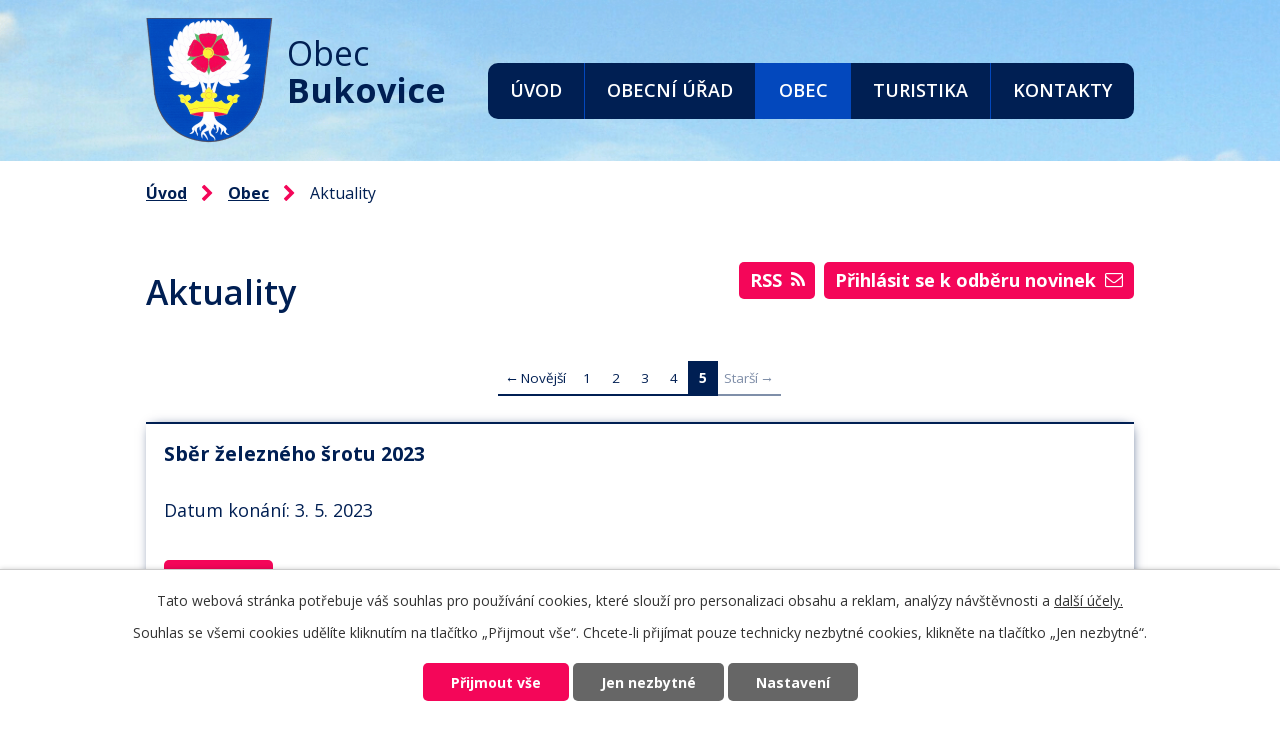

--- FILE ---
content_type: text/html; charset=utf-8
request_url: https://www.obecbukovice.cz/aktuality?paginator-page=34&tagsRenderer-tag=2014&leftColumn-dataAggregatorCalendar-3677499-date=202005&mainSection-dataAggregatorCalendar-3677499-date=202110
body_size: 7630
content:
<!DOCTYPE html>
<html lang="cs" data-lang-system="cs">
	<head>



		<!--[if IE]><meta http-equiv="X-UA-Compatible" content="IE=EDGE"><![endif]-->
			<meta name="viewport" content="width=device-width, initial-scale=1, user-scalable=yes">
			<meta http-equiv="content-type" content="text/html; charset=utf-8" />
			<meta name="robots" content="index,follow" />
			<meta name="author" content="Antee s.r.o." />
			<meta name="description" content="Obec Bukovice se nachází v okrese Náchod, kraj Královéhradecký. Rozkládá se zhruba 1,5 km severně od města Police nad Metují a 2 km na jihovýchod od hory Ostaš." />
			<meta name="keywords" content="Bukovice, Ostaš, Náchod" />
			<meta name="viewport" content="width=device-width, initial-scale=1, user-scalable=yes" />
<title>Obec Bukovice | Bukovice aktuality</title>

		<link rel="stylesheet" type="text/css" href="https://cdn.antee.cz/jqueryui/1.8.20/css/smoothness/jquery-ui-1.8.20.custom.css?v=2" integrity="sha384-969tZdZyQm28oZBJc3HnOkX55bRgehf7P93uV7yHLjvpg/EMn7cdRjNDiJ3kYzs4" crossorigin="anonymous" />
		<link rel="stylesheet" type="text/css" href="/style.php?nid=QVdD&amp;ver=1768399196" />
		<link rel="stylesheet" type="text/css" href="/css/libs.css?ver=1768399900" />
		<link rel="stylesheet" type="text/css" href="https://cdn.antee.cz/genericons/genericons/genericons.css?v=2" integrity="sha384-DVVni0eBddR2RAn0f3ykZjyh97AUIRF+05QPwYfLtPTLQu3B+ocaZm/JigaX0VKc" crossorigin="anonymous" />

		<script src="/js/jquery/jquery-3.0.0.min.js" ></script>
		<script src="/js/jquery/jquery-migrate-3.1.0.min.js" ></script>
		<script src="/js/jquery/jquery-ui.min.js" ></script>
		<script src="/js/jquery/jquery.ui.touch-punch.min.js" ></script>
		<script src="/js/libs.min.js?ver=1768399900" ></script>
		<script src="/js/ipo.min.js?ver=1768399889" ></script>
			<script src="/js/locales/cs.js?ver=1768399196" ></script>

			<script src='https://www.google.com/recaptcha/api.js?hl=cs&render=explicit' ></script>

		<link href="/stare-aktuality?action=atom" type="application/atom+xml" rel="alternate" title="Staré Aktuality">
		<link href="/aktuality?action=atom" type="application/atom+xml" rel="alternate" title="Aktuality">
		<link href="/uredni-deska?action=atom" type="application/atom+xml" rel="alternate" title="Úřední deska">
		<link href="/informacni-deska?action=atom" type="application/atom+xml" rel="alternate" title="Informační deska">
		<link href="/uredni-deska-2?action=atom" type="application/atom+xml" rel="alternate" title="Úřední deska">
		<link href="/informace-pro-obcany?action=atom" type="application/atom+xml" rel="alternate" title="Informace pro občany">
<link rel="preconnect" href="https://fonts.gstatic.com/" crossorigin>
<link href="https://fonts.googleapis.com/css2?family=Open+Sans:wght@400;600;700&amp;display=fallback" rel="stylesheet">
<link href="/image.php?nid=549&amp;oid=7677261" rel="icon" type="image/png">
<link rel="shortcut icon" href="/image.php?nid=549&amp;oid=7677261">
<script>
ipo.api.live('body', function(el) {
//posun patičky
$(el).find("#ipocopyright").insertAfter("#ipocontainer");
//backlink
$(el).find(".backlink").addClass("action-button");
//posun fulltext
$(el).find(".fulltextSearchForm").appendTo(".fulltext");
//akce
$(el).find(".event > a").addClass("action-button");
//turistika
$(el).find(".destination > p > a").addClass("action-button");
if (window.matchMedia('(max-width: 1024px)').matches) {
//posun mapy v patičce
$(el).find(".mapa-box").appendTo(".info-box>.flex-container");
}
});
</script>

<link rel="preload" href="/image.php?nid=549&amp;oid=7677260" as="image">
	</head>

	<body id="page2712642" class="subpage2712642 subpage12319"
			
			data-nid="549"
			data-lid="CZ"
			data-oid="2712642"
			data-layout-pagewidth="1024"
			
			data-slideshow-timer="3"
			
						
				
				data-layout="responsive" data-viewport_width_responsive="1024"
			>



							<div id="snippet-cookiesConfirmation-euCookiesSnp">			<div id="cookieChoiceInfo" class="cookie-choices-info template_1">
					<p>Tato webová stránka potřebuje váš souhlas pro používání cookies, které slouží pro personalizaci obsahu a reklam, analýzy návštěvnosti a 
						<a class="cookie-button more" href="https://navody.antee.cz/cookies" target="_blank">další účely.</a>
					</p>
					<p>
						Souhlas se všemi cookies udělíte kliknutím na tlačítko „Přijmout vše“. Chcete-li přijímat pouze technicky nezbytné cookies, klikněte na tlačítko „Jen nezbytné“.
					</p>
				<div class="buttons">
					<a class="cookie-button action-button ajax" id="cookieChoiceButton" rel=”nofollow” href="/aktuality?paginator-page=34&amp;tagsRenderer-tag=2014&amp;leftColumn-dataAggregatorCalendar-3677499-date=202005&amp;mainSection-dataAggregatorCalendar-3677499-date=202110&amp;do=cookiesConfirmation-acceptAll">Přijmout vše</a>
					<a class="cookie-button cookie-button--settings action-button ajax" rel=”nofollow” href="/aktuality?paginator-page=34&amp;tagsRenderer-tag=2014&amp;leftColumn-dataAggregatorCalendar-3677499-date=202005&amp;mainSection-dataAggregatorCalendar-3677499-date=202110&amp;do=cookiesConfirmation-onlyNecessary">Jen nezbytné</a>
					<a class="cookie-button cookie-button--settings action-button ajax" rel=”nofollow” href="/aktuality?paginator-page=34&amp;tagsRenderer-tag=2014&amp;leftColumn-dataAggregatorCalendar-3677499-date=202005&amp;mainSection-dataAggregatorCalendar-3677499-date=202110&amp;do=cookiesConfirmation-openSettings">Nastavení</a>
				</div>
			</div>
</div>				<div id="ipocontainer">

			<div class="menu-toggler">

				<span>Menu</span>
				<span class="genericon genericon-menu"></span>
			</div>

			<span id="back-to-top">

				<i class="fa fa-angle-up"></i>
			</span>

			<div id="ipoheader">

				<div class="header-container layout-container flex-container">
	<a href="/" class="header-logo flex-container">
		<img src="/image.php?nid=549&amp;oid=7677260" alt="erb">
		<span>
			<span>Obec</span>
			<strong>Bukovice</strong>
		</span>
	</a>
	<div class="fulltext">

	</div>
</div>

<div class="header-pages header-sp">
	
		 
		<div class="boxImage">
			<div style="background-image:url(/image.php?oid=7677264&amp;nid=549);"></div>
		</div>
		 
	
</div>			</div>

			<div id="ipotopmenuwrapper">

				<div id="ipotopmenu">
<h4 class="hiddenMenu">Horní menu</h4>
<ul class="topmenulevel1"><li class="topmenuitem1 noborder" id="ipomenu638977"><a href="/">Úvod</a></li><li class="topmenuitem1" id="ipomenu10950"><a href="/obecni-urad">Obecní úřad</a><ul class="topmenulevel2"><li class="topmenuitem2" id="ipomenu10713"><a href="/popis-uradu">Popis úřadu, zastupitelstvo</a></li><li class="topmenuitem2" id="ipomenu2712661"><a href="/uredni-deska">Úřední deska</a></li><li class="topmenuitem2" id="ipomenu3649947"><a href="/povinne-zverejnovane-informace">Povinně zveřejňované informace</a></li><li class="topmenuitem2" id="ipomenu5944905"><a href="/dotacni-projekty">Dotační projekty</a></li><li class="topmenuitem2" id="ipomenu10716"><a href="/rozpocet">Rozpočet</a></li><li class="topmenuitem2" id="ipomenu10951"><a href="/elektronicka-podatelna">Elektronická podatelna</a></li><li class="topmenuitem2" id="ipomenu4335025"><a href="/czech-point">Czech POINT</a></li><li class="topmenuitem2" id="ipomenu10714"><a href="/poskytovani-informaci-prijem-podani">Poskytování informací, příjem podání</a></li><li class="topmenuitem2" id="ipomenu10715"><a href="/vyhlasky-zakony-a-usneseni-zastupitelstva">Vyhlášky, zákony a usnesení zastupitelstva</a></li><li class="topmenuitem2" id="ipomenu7673606"><a href="https://cro.justice.cz/" target="_blank">Registr oznámení</a></li><li class="topmenuitem2" id="ipomenu2712673"><a href="/verejne-zakazky">Veřejné zakázky</a></li><li class="topmenuitem2" id="ipomenu4334902"><a href="/kaceni-drevin">Kácení dřevin</a></li><li class="topmenuitem2" id="ipomenu4335038"><a href="/hlaseni-trvaleho-pobytu">Hlášení trvalého pobytu</a></li><li class="topmenuitem2" id="ipomenu8812721"><a href="/zivotni-prostredi">Životní prostředí</a></li></ul></li><li class="topmenuitem1 active" id="ipomenu12319"><a href="/obec">Obec</a><ul class="topmenulevel2"><li class="topmenuitem2 active" id="ipomenu2712642"><a href="/aktuality">Aktuality</a></li><li class="topmenuitem2" id="ipomenu7671910"><a href="/informace-pro-obcany">Informace pro občany</a></li><li class="topmenuitem2" id="ipomenu3072946"><a href="/uzemni-plan">Územní plán</a></li><li class="topmenuitem2" id="ipomenu7692390"><a href="/strategicke-dokumenty">Strategické dokumenty</a></li><li class="topmenuitem2" id="ipomenu7662019"><a href="/pozarni-ochrana">Požární ochrana</a></li><li class="topmenuitem2" id="ipomenu7633298"><a href="/pasporty">Pasporty</a></li><li class="topmenuitem2" id="ipomenu303070"><a href="/nakladani-s-odpady-sberny-dvur">Nakládání s odpady, sběrný dvůr</a></li><li class="topmenuitem2" id="ipomenu4288507"><a href="/hlaseni-sms">Hlášení formou SMS</a></li><li class="topmenuitem2" id="ipomenu12310"><a href="/historie">Historie</a></li><li class="topmenuitem2" id="ipomenu10490"><a href="/spolky">Spolky</a></li><li class="topmenuitem2" id="ipomenu10491"><a href="/skola">Škola</a></li><li class="topmenuitem2" id="ipomenu12182391"><a href="/senior-taxi">SENIOR TAXI</a></li></ul></li><li class="topmenuitem1" id="ipomenu4322706"><a href="/turistika">Turistika</a><ul class="topmenulevel2"><li class="topmenuitem2" id="ipomenu4334979"><a href="/mikroregion-policko">Mikroregion Policko</a></li><li class="topmenuitem2" id="ipomenu4334999"><a href="/stolova-hora-ostas">Stolová hora Ostaš</a></li><li class="topmenuitem2" id="ipomenu4334980"><a href="/broumovsko">Broumovsko</a></li><li class="topmenuitem2" id="ipomenu4334981"><a href="/region-adrspach">Region Adršpach</a></li><li class="topmenuitem2" id="ipomenu10488"><a href="/zajimavosti-v-obci">Zajímavosti v obci</a></li><li class="topmenuitem2" id="ipomenu4335071"><a href="/tipy-na-vylet-a-turisticke-cile-a-zajimavosti-v-okoli">Tipy na výlet a turistické cíle a zajímavosti v okolí</a></li><li class="topmenuitem2" id="ipomenu4335085"><a href="/ubytovani">Ubytování</a></li><li class="topmenuitem2" id="ipomenu4335102"><a href="/stravovani">Stravování</a></li><li class="topmenuitem2" id="ipomenu10495"><a href="/mapa">Mapa</a></li></ul></li><li class="topmenuitem1" id="ipomenu7671912"><a href="/kontakty">Kontakty</a></li></ul>
					<div class="cleartop"></div>
				</div>
			</div>
			<div id="ipomain">
				<div class="data-aggregator-calendar" id="data-aggregator-calendar-3677499">
	<h4 class="newsheader">Kalendář akcí</h4>
	<div class="newsbody">
<div id="snippet-mainSection-dataAggregatorCalendar-3677499-cal"><div class="blog-cal ui-datepicker-inline ui-datepicker ui-widget ui-widget-content ui-helper-clearfix ui-corner-all">
	<div class="ui-datepicker-header ui-widget-header ui-helper-clearfix ui-corner-all">
		<a class="ui-datepicker-prev ui-corner-all ajax" href="/aktuality?mainSection-dataAggregatorCalendar-3677499-date=202109&amp;paginator-page=34&amp;tagsRenderer-tag=2014&amp;leftColumn-dataAggregatorCalendar-3677499-date=202005&amp;do=mainSection-dataAggregatorCalendar-3677499-reload" title="Předchozí měsíc">
			<span class="ui-icon ui-icon-circle-triangle-w">Předchozí</span>
		</a>
		<a class="ui-datepicker-next ui-corner-all ajax" href="/aktuality?mainSection-dataAggregatorCalendar-3677499-date=202111&amp;paginator-page=34&amp;tagsRenderer-tag=2014&amp;leftColumn-dataAggregatorCalendar-3677499-date=202005&amp;do=mainSection-dataAggregatorCalendar-3677499-reload" title="Následující měsíc">
			<span class="ui-icon ui-icon-circle-triangle-e">Následující</span>
		</a>
		<div class="ui-datepicker-title">Říjen 2021</div>
	</div>
	<table class="ui-datepicker-calendar">
		<thead>
			<tr>
				<th title="Pondělí">P</th>
				<th title="Úterý">Ú</th>
				<th title="Středa">S</th>
				<th title="Čtvrtek">Č</th>
				<th title="Pátek">P</th>
				<th title="Sobota">S</th>
				<th title="Neděle">N</th>
			</tr>

		</thead>
		<tbody>
			<tr>

				<td>

						<span class="tooltip ui-state-default ui-datepicker-other-month">27</span>
				</td>
				<td>

						<span class="tooltip ui-state-default day-off holiday ui-datepicker-other-month" title="Den české státnosti - Svatý Václav">28</span>
				</td>
				<td>

						<span class="tooltip ui-state-default ui-datepicker-other-month">29</span>
				</td>
				<td>

						<span class="tooltip ui-state-default ui-datepicker-other-month">30</span>
				</td>
				<td>

						<span class="tooltip ui-state-default">1</span>
				</td>
				<td>

						<span class="tooltip ui-state-default saturday day-off">2</span>
				</td>
				<td>

						<span class="tooltip ui-state-default sunday day-off">3</span>
				</td>
			</tr>
			<tr>

				<td>

						<span class="tooltip ui-state-default">4</span>
				</td>
				<td>

						<span class="tooltip ui-state-default">5</span>
				</td>
				<td>

						<span class="tooltip ui-state-default">6</span>
				</td>
				<td>

						<span class="tooltip ui-state-default">7</span>
				</td>
				<td>

						<span class="tooltip ui-state-default">8</span>
				</td>
				<td>

						<span class="tooltip ui-state-default saturday day-off">9</span>
				</td>
				<td>

						<span class="tooltip ui-state-default sunday day-off">10</span>
				</td>
			</tr>
			<tr>

				<td>

						<span class="tooltip ui-state-default">11</span>
				</td>
				<td>

						<span class="tooltip ui-state-default">12</span>
				</td>
				<td>

						<span class="tooltip ui-state-default">13</span>
				</td>
				<td>

						<span class="tooltip ui-state-default">14</span>
				</td>
				<td>

						<span class="tooltip ui-state-default">15</span>
				</td>
				<td>

						<span class="tooltip ui-state-default saturday day-off">16</span>
				</td>
				<td>

						<span class="tooltip ui-state-default sunday day-off">17</span>
				</td>
			</tr>
			<tr>

				<td>

						<span class="tooltip ui-state-default">18</span>
				</td>
				<td>

						<span class="tooltip ui-state-default">19</span>
				</td>
				<td>

						<span class="tooltip ui-state-default">20</span>
				</td>
				<td>

						<span class="tooltip ui-state-default">21</span>
				</td>
				<td>

						<span class="tooltip ui-state-default">22</span>
				</td>
				<td>

						<span class="tooltip ui-state-default saturday day-off">23</span>
				</td>
				<td>

						<span class="tooltip ui-state-default sunday day-off">24</span>
				</td>
			</tr>
			<tr>

				<td>

						<span class="tooltip ui-state-default">25</span>
				</td>
				<td>

						<span class="tooltip ui-state-default">26</span>
				</td>
				<td>

						<span class="tooltip ui-state-default">27</span>
				</td>
				<td>

						<span class="tooltip ui-state-default day-off holiday" title="Den vzniku samostatného československého státu">28</span>
				</td>
				<td>

						<span class="tooltip ui-state-default">29</span>
				</td>
				<td>

						<span class="tooltip ui-state-default saturday day-off">30</span>
				</td>
				<td>

						<span class="tooltip ui-state-default sunday day-off">31</span>
				</td>
			</tr>
		</tbody>
	</table>
</div>
</div>	</div>
</div>

				<div id="ipomainframe">
					<div id="ipopage">
<div id="iponavigation">
	<h5 class="hiddenMenu">Drobečková navigace</h5>
	<p>
			<a href="/">Úvod</a> <span class="separator">&gt;</span>
			<a href="/obec">Obec</a> <span class="separator">&gt;</span>
			<span class="currentPage">Aktuality</span>
	</p>

</div>
						<div class="ipopagetext">
							<div class="blog view-default content divided_bg with-subscribe">
								
								<h1>Aktuality</h1>

<div id="snippet--flash"></div>
								
																	
<div class="subscribe-toolbar">
		<a href="/aktuality?action=addSubscriber" class="action-button"><i class="fa fa-envelope-o"></i> Přihlásit se k odběru novinek</a>
	<a href="/aktuality?action=atom" class="action-button tooltip" data-tooltip-content="#tooltip-content"><i class="fa fa-rss"></i> RSS</a>
	<div class="tooltip-wrapper">

		<span id="tooltip-content">Více informací naleznete <a href=/aktuality?action=rssGuide>zde</a>.</span>
	</div>
</div>
<hr class="cleaner">
	<div class="paragraph">
		<!-- [if !mso]><p style="text-align: center;">
<style>
v\:* {behavior:url(#default#VML);}
o\:* {behavior:url(#default#VML);}
w\:* {behavior:url(#default#VML);}
.shape {behavior:url(#default#VML);}
</style>
</p>
<p style="text-align: center;"> </p>
<![endif]-->			</div>
	<script >
	$(document).ready(function() {
		$('.tags-selection select[multiple]').select2({
			placeholder: 'Vyberte štítky',
		  	width: '300px'
		});
		$('#frmmultiSelectTags-tags').change(function() {
			$('#frm-multiTagsRenderer-multiSelectTags input[type="submit"]').click();
		});
		$('#frm-multiTagsRenderer-multiChoiceTags input[type="checkbox"]').change(function() {
			$('#frm-multiTagsRenderer-multiChoiceTags input[type="submit"]').click();
		});
	})
</script>
<div class="content-paginator clearfix">
	<div class="content-paginator-wrapper">
		<a href="/aktuality?paginator-page=4&amp;tagsRenderer-tag=2014&amp;leftColumn-dataAggregatorCalendar-3677499-date=202005&amp;mainSection-dataAggregatorCalendar-3677499-date=202110" class="paginator-prev paginator-button" title="Novější" rel="prev">
			<span class="paginator-button-icon">&larr;</span><span class="paginator-button-text">Novější</span>
		</a>
			<a href="/aktuality?tagsRenderer-tag=2014&amp;leftColumn-dataAggregatorCalendar-3677499-date=202005&amp;mainSection-dataAggregatorCalendar-3677499-date=202110" class="paginator-step"  style="max-width: 103px">
				1
			</a>
			<a href="/aktuality?paginator-page=2&amp;tagsRenderer-tag=2014&amp;leftColumn-dataAggregatorCalendar-3677499-date=202005&amp;mainSection-dataAggregatorCalendar-3677499-date=202110" class="paginator-step"  style="max-width: 103px">
				2
			</a>
			<a href="/aktuality?paginator-page=3&amp;tagsRenderer-tag=2014&amp;leftColumn-dataAggregatorCalendar-3677499-date=202005&amp;mainSection-dataAggregatorCalendar-3677499-date=202110" class="paginator-step"  style="max-width: 103px">
				3
			</a>
			<a href="/aktuality?paginator-page=4&amp;tagsRenderer-tag=2014&amp;leftColumn-dataAggregatorCalendar-3677499-date=202005&amp;mainSection-dataAggregatorCalendar-3677499-date=202110" class="paginator-step" rel="prev" style="max-width: 103px">
				4
			</a>
			<span class="paginator-current" style="max-width: 103px">5</span>
		<span class="paginator-disabled paginator-next paginator-button" title="Starší">
			<span class="paginator-button-text">Starší</span><span class="paginator-button-icon">&rarr;</span>
		</span>
	</div>
</div>


<div class="articles">
		<div class="article" data-article-id="753119" data-article-tags="">
			<h2><a href="/aktuality/sber-zelezneho-srotu-2023">Sběr železného šrotu 2023</a></h2>
			<p class="dueDate">

				<span>Datum konání: 3. 5. 2023</span>
			</p>
			<div class="articleText">
				<p></p>
				<a href="/aktuality/sber-zelezneho-srotu-2023" class="morelink action-button">
					Více
				</a>
			</div>
			<hr class="cleaner">
					<div class="leftFooter">
					<span class="published">Publikováno 26. 4. 2023 11:56</span>
			</div>
				<div class="rightFooter">
				</div>
				<hr class="cleaner">
	</div>
		<div class="article" data-article-id="753118" data-article-tags="">
			<h2><a href="/aktuality/paleni-carodejnic-2023">Pálení čarodějnic 2023</a></h2>
			<p class="dueDate">

				<span>Datum konání: 30. 4. 2023</span>
			</p>
			<div class="articleText">
				<p></p>
				<a href="/aktuality/paleni-carodejnic-2023" class="morelink action-button">
					Více
				</a>
			</div>
			<hr class="cleaner">
					<div class="leftFooter">
					<span class="published">Publikováno 26. 4. 2023 11:55</span>
			</div>
				<div class="rightFooter">
				</div>
				<hr class="cleaner">
	</div>
		<div class="article" data-article-id="753114" data-article-tags="">
			<h2><a href="/aktuality/sber-a-svoz-nebezpecnych-slozek-komunalniho-odpadu-2023">Sběr a svoz nebezpečných složek komunálního odpadu 2023</a></h2>
			<p class="dueDate">

				<span>Datum konání: 26. 4. 2023</span>
			</p>
			<div class="articleText">
				<p>26.4.2023 od 16,00 do 16,15 h. na parkovišti u sokolovny</p>
				<a href="/aktuality/sber-a-svoz-nebezpecnych-slozek-komunalniho-odpadu-2023" class="morelink action-button">
					Více
				</a>
			</div>
			<hr class="cleaner">
					<div class="leftFooter">
					<span class="published">Publikováno 26. 4. 2023 11:50</span>
			</div>
				<div class="rightFooter">
				</div>
				<hr class="cleaner">
	</div>
		<div class="article" data-article-id="749737" data-article-tags="">
			<h2><a href="/aktuality/verejne-zasedani-22023">Veřejné zasedání 2/2023</a></h2>
			<p class="dueDate">

				<span>Datum konání: 24. 4. 2023</span>
			</p>
			<div class="articleText">
				<p>Veřejné zasedání se koná 24.dubna 2023 v 19,00 hod. v zasedací místnosti OÚ Bukovice</p>
				<a href="/aktuality/verejne-zasedani-22023" class="morelink action-button">
					Více
				</a>
			</div>
			<hr class="cleaner">
					<div class="leftFooter">
					<span class="published">Publikováno 19. 4. 2023 7:54</span>
			</div>
				<div class="rightFooter">
				</div>
				<hr class="cleaner">
	</div>
		<div class="article" data-article-id="730543" data-article-tags="">
			<h2><a href="/aktuality/dovolena">DOVOLENÁ</a></h2>
			<p class="dueDate">

				<span>Datum konání: 27. 2. 2023</span>
				<span> - 3. 3. 2023</span>
			</p>
			<div class="articleText">
				<p>V době od 27.2. do 3.3.2023 úřední hodiny na OÚ Bukovice pouze PO a ST od 17,00 do 19,00 h. Děkujeme za pochopení</p>
				<a href="/aktuality/dovolena" class="morelink action-button">
					Více
				</a>
			</div>
			<hr class="cleaner">
					<div class="leftFooter">
					<span class="published">Publikováno 24. 2. 2023 12:13</span>
			</div>
				<div class="rightFooter">
				</div>
				<hr class="cleaner">
	</div>
		<div class="article" data-article-id="728247" data-article-tags="">
			<h2><a href="/aktuality/verejne-zasedani-12023">Veřejné zasedání 1/2023</a></h2>
			<p class="dueDate">

				<span>Datum konání: 20. 2. 2023</span>
			</p>
			<div class="articleText">
				<p>Veřejné zasedání se koná 20.února 2023 v 19,00 hod. v zasedací místnosti OÚ Bukovice</p>
				<a href="/aktuality/verejne-zasedani-12023" class="morelink action-button">
					Více
				</a>
			</div>
			<hr class="cleaner">
					<div class="leftFooter">
					<span class="published">Publikováno 17. 2. 2023 9:24</span>
			</div>
				<div class="rightFooter">
				</div>
				<hr class="cleaner">
	</div>
		<div class="article" data-article-id="725858" data-article-tags="">
			<h2><a href="/aktuality/ukonceni-provozu-ceske-sporitelny-v-polici-nm">Ukončení provozu České spořitelny v Polici n.M.</a></h2>
			<div class="articleText">
				<p>Dle sdělení zástupce regionálního vedení České spořitelny a.s. uzavírá tato banka svou pobočku v Polici nad Metují k 25.březnu t.r., a to z důvodu její klesající vytíženosti .</p>
				<a href="/aktuality/ukonceni-provozu-ceske-sporitelny-v-polici-nm" class="morelink action-button">
					Více
				</a>
			</div>
			<hr class="cleaner">
					<div class="leftFooter">
					<span class="published">Publikováno 9. 2. 2023 7:50</span>
			</div>
				<div class="rightFooter">
				</div>
				<hr class="cleaner">
	</div>
	</div>

<div class="content-paginator clearfix">
	<div class="content-paginator-wrapper">
		<a href="/aktuality?paginator-page=4&amp;tagsRenderer-tag=2014&amp;leftColumn-dataAggregatorCalendar-3677499-date=202005&amp;mainSection-dataAggregatorCalendar-3677499-date=202110" class="paginator-prev paginator-button" title="Novější" rel="prev">
			<span class="paginator-button-icon">&larr;</span><span class="paginator-button-text">Novější</span>
		</a>
			<a href="/aktuality?tagsRenderer-tag=2014&amp;leftColumn-dataAggregatorCalendar-3677499-date=202005&amp;mainSection-dataAggregatorCalendar-3677499-date=202110" class="paginator-step"  style="max-width: 103px">
				1
			</a>
			<a href="/aktuality?paginator-page=2&amp;tagsRenderer-tag=2014&amp;leftColumn-dataAggregatorCalendar-3677499-date=202005&amp;mainSection-dataAggregatorCalendar-3677499-date=202110" class="paginator-step"  style="max-width: 103px">
				2
			</a>
			<a href="/aktuality?paginator-page=3&amp;tagsRenderer-tag=2014&amp;leftColumn-dataAggregatorCalendar-3677499-date=202005&amp;mainSection-dataAggregatorCalendar-3677499-date=202110" class="paginator-step"  style="max-width: 103px">
				3
			</a>
			<a href="/aktuality?paginator-page=4&amp;tagsRenderer-tag=2014&amp;leftColumn-dataAggregatorCalendar-3677499-date=202005&amp;mainSection-dataAggregatorCalendar-3677499-date=202110" class="paginator-step" rel="prev" style="max-width: 103px">
				4
			</a>
			<span class="paginator-current" style="max-width: 103px">5</span>
		<span class="paginator-disabled paginator-next paginator-button" title="Starší">
			<span class="paginator-button-text">Starší</span><span class="paginator-button-icon">&rarr;</span>
		</span>
	</div>
</div>

<hr class="cleaner">

	<div class="paragraph">
					</div>
															</div>
						</div>
					</div>


					

					

					<div class="hrclear"></div>
					<div id="ipocopyright">
<div class="copyright">
	<div class="footer-wrapper flex-container">
	<div class="info-box">
		<div class="flex-container">
			<h2>
				Obec Bukovice
			</h2>
			<p class="adresa">
				Obecní úřad Bukovice 78,<br>
				549 54 Police nad Metují
			</p>
			<p class="phone">
				<a href="tel:+420491541134">+420 491 541 134</a>
			</p>
			<p class="hodiny">
				<span class="minwidth_s">Pondělí </span>8:00 - 12:00  17:00 - 19:00<br>
				<span class="minwidth_s">Středa </span>8:00 - 12:00  17:00 - 19:00
			</p>
			<p class="email">
				<a href="mailto:obec.bukovice@iol.cz">obec.bukovice@iol.cz</a>
			</p>
		</div>
		<div class="row antee">
			© 2026 Bukovice, <a href="mailto:obec.bukovice@iol.cz">Kontaktovat webmastera</a>, <span id="links"><a href="/mapa-stranek">Mapa stránek</a>, <a href="/prohlaseni-o-pristupnosti">Prohlášení o přístupnosti</a></span><br>ANTEE s.r.o. - <a href="https://www.antee.cz" rel="nofollow">Tvorba webových stránek</a>, Redakční systém IPO
		</div>
	</div>
	<a href="https://mapy.cz/s/judureronu" class="mapa-box" target="_blank" rel="noopener noreferrer">
		<span class="action-button">Zobrazit na mapě</span>
	</a>
</div>
</div>
					</div>
					<div id="ipostatistics">
<script >
	var _paq = _paq || [];
	_paq.push(['disableCookies']);
	_paq.push(['trackPageView']);
	_paq.push(['enableLinkTracking']);
	(function() {
		var u="https://matomo.antee.cz/";
		_paq.push(['setTrackerUrl', u+'piwik.php']);
		_paq.push(['setSiteId', 2873]);
		var d=document, g=d.createElement('script'), s=d.getElementsByTagName('script')[0];
		g.defer=true; g.async=true; g.src=u+'piwik.js'; s.parentNode.insertBefore(g,s);
	})();
</script>
<script >
	$(document).ready(function() {
		$('a[href^="mailto"]').on("click", function(){
			_paq.push(['setCustomVariable', 1, 'Click mailto','Email='+this.href.replace(/^mailto:/i,'') + ' /Page = ' +  location.href,'page']);
			_paq.push(['trackGoal', null]);
			_paq.push(['trackPageView']);
		});

		$('a[href^="tel"]').on("click", function(){
			_paq.push(['setCustomVariable', 1, 'Click telefon','Telefon='+this.href.replace(/^tel:/i,'') + ' /Page = ' +  location.href,'page']);
			_paq.push(['trackPageView']);
		});
	});
</script>
					</div>

					<div id="ipofooter">
						
					</div>
				</div>
			</div>
		</div>
	</body>
</html>


--- FILE ---
content_type: image/svg+xml
request_url: https://www.obecbukovice.cz/file.php?nid=549&oid=7677272
body_size: 1733
content:
<svg xmlns="http://www.w3.org/2000/svg" width="50.204" height="50.204" viewBox="0 0 50.204 50.204">
  <g id="i8" transform="translate(0.25 0.25)">
    <path id="Path_18" data-name="Path 18" d="M153.63,139.417H133.884a.85.85,0,1,1,0-1.7H153.63a.85.85,0,1,1,0,1.7Zm0,6.162H133.884a.85.85,0,1,1,0-1.7H153.63a.85.85,0,1,1,0,1.7Zm0,6.163h-4.523a.85.85,0,0,1,0-1.7h4.523a.85.85,0,1,1,0,1.7Zm-8.771,0H133.884a.85.85,0,1,1,0-1.7h10.976a.85.85,0,1,1,0,1.7Z" transform="translate(-118.905 -123.092)" fill="#f5ce40" stroke="#f5ce40" stroke-width="0.5"/>
    <path id="Path_19" data-name="Path 19" d="M46.465,21.511h.008L41.42,16.684V10A1.941,1.941,0,0,0,39.5,8.072H32.4L26.886,2.824a2.968,2.968,0,0,0-4.107,0l-5.5,5.25H10.208A1.941,1.941,0,0,0,8.284,10v6.681L3.549,21.217a.846.846,0,0,0-.566.8l-.01,24.709A3,3,0,0,0,5.948,49.7h37.8a2.978,2.978,0,0,0,2.974-2.973l.012-24.605A.848.848,0,0,0,46.465,21.511Zm-1.831.587-3.215,2.82V19.032ZM23.954,4.055a1.272,1.272,0,0,1,1.76-.006l4.222,4.022H19.743ZM9.134,22.326a.85.85,0,0,0,.85-.85V10a.241.241,0,0,1,.225-.232H39.5A.241.241,0,0,1,39.72,10V26.41L24.861,39.44l-.072-.054L5.088,22.1l3.2-3.063v2.442A.85.85,0,0,0,9.134,22.326Zm35.885,24.4A1.277,1.277,0,0,1,43.745,48H5.948a1.287,1.287,0,0,1-1.274-1.276L4.684,24,24.331,41.191a.849.849,0,0,0,1.055,0L45.03,24Zm.666-42.586a.85.85,0,0,1-.85-.85V2.337a.85.85,0,1,1,1.7,0v.957A.85.85,0,0,1,45.685,4.144Zm0,5.378a.85.85,0,0,1-.85-.85V7.715a.85.85,0,1,1,1.7,0v.957A.85.85,0,0,1,45.685,9.522Zm3.169-3.168H47.9a.85.85,0,1,1,0-1.7h.957a.85.85,0,1,1,0,1.7Zm-5.381,0h-.957a.85.85,0,0,1,0-1.7h.957a.85.85,0,1,1,0,1.7ZM4.019,2.656a.85.85,0,0,1-.85-.85V.85a.85.85,0,1,1,1.7,0v.957A.85.85,0,0,1,4.019,2.656Zm0,5.378a.85.85,0,0,1-.85-.85V6.228a.85.85,0,0,1,1.7,0v.957A.85.85,0,0,1,4.019,8.034ZM7.188,4.867H6.23a.85.85,0,1,1,0-1.7h.957a.85.85,0,0,1,0,1.7Zm-5.381,0H.85a.85.85,0,1,1,0-1.7h.957a.85.85,0,1,1,0,1.7Z" fill="#f5ce40" stroke="#f5ce40" stroke-width="0.5"/>
  </g>
</svg>


--- FILE ---
content_type: image/svg+xml
request_url: https://www.obecbukovice.cz/file.php?nid=549&oid=7677269
body_size: 1204
content:
<svg xmlns="http://www.w3.org/2000/svg" width="50.899" height="58.137" viewBox="0 0 50.899 58.137">
  <g id="i5" transform="translate(-1 -2)">
    <path id="Path_13" data-name="Path 13" d="M2.063,57.554H20.127c9.245,2.784,8.82,2.657,9.245,2.531l11.689-3.164,9.67,1.645c.638.127,1.169-.506,1.169-1.265V21.615c0-.759-.425-1.265-1.063-1.265H45.311l1.594-3.29C50.305,10.352,46.267,2,39.785,2s-10.52,8.352-7.332,15.059l1.594,3.29H32.56L25.653,22.5l-7.97-2.151H2.063A1.267,1.267,0,0,0,1,21.615H1V56.288C1,57.047,1.425,57.554,2.063,57.554Zm26.459-.127-7.545-2.278L15.133,38.7l2.338-2.911H32.347l4.463,2.025ZM49.88,55.782,41.167,54.39h-.425l-9.776,2.657L38.723,38.7,49.88,43.507ZM39.785,4.531c4.888,0,7.863,6.2,5.419,11.263L39.785,27.056,34.366,15.793C31.816,10.858,34.9,4.531,39.785,4.531ZM26.184,24.9l6.694-2.025h2.338l3.507,7.34a1.039,1.039,0,0,0,1.913,0l3.507-7.34H49.88V40.723C31.816,32.877,32.772,33.13,32.453,33.13H19.489ZM17.258,22.88l6.269,1.645L16.2,33.636h0l-2.338,2.911L4.294,23.007H17.258ZM3.125,25.158,11.52,37.18H3.125Zm0,14.553h9.989l5.526,15.439H3.125Z" fill="#f5ce40"/>
    <path id="Path_14" data-name="Path 14" d="M38.16,14.719a4.565,4.565,0,0,0,4.559-4.559,4.559,4.559,0,0,0-9.119,0A4.492,4.492,0,0,0,38.16,14.719Zm0-6.781a2.22,2.22,0,0,1,2.221,2.221,2.15,2.15,0,0,1-2.221,2.221,2.22,2.22,0,0,1-2.221-2.221A2.15,2.15,0,0,1,38.16,7.938Z" transform="translate(1.366 0.609)" fill="#f5ce40"/>
  </g>
</svg>
